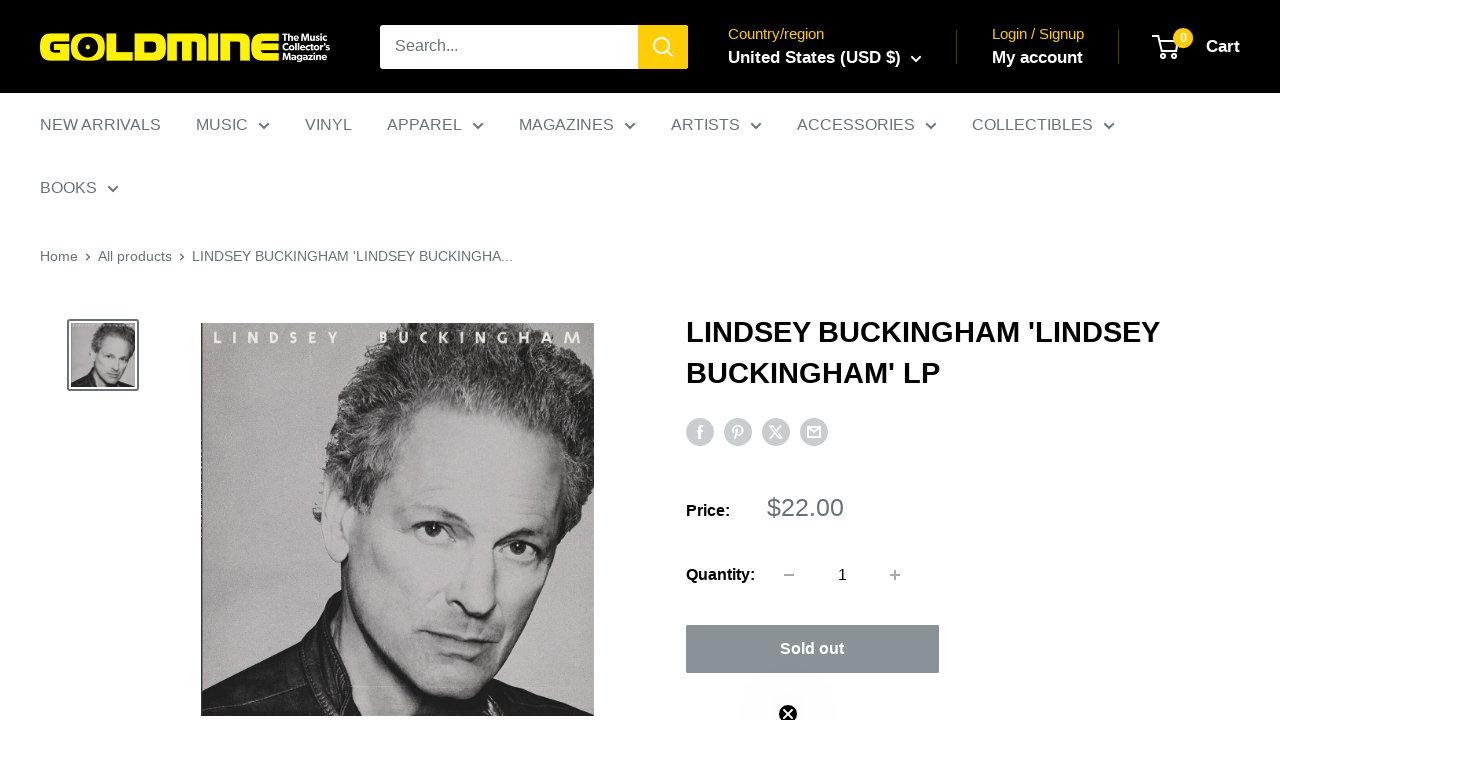

--- FILE ---
content_type: text/javascript; charset=utf-8
request_url: https://shop.goldminemag.com/products/lindsey-buckingham-lindsey-buckingham-lp.js
body_size: 808
content:
{"id":7015669268645,"title":"LINDSEY BUCKINGHAM 'LINDSEY BUCKINGHAM' LP","handle":"lindsey-buckingham-lindsey-buckingham-lp","description":"\u003cp data-mce-fragment=\"1\"\u003e\u003cspan style=\"color: #ff2a00;\" data-mce-fragment=\"1\" data-mce-style=\"color: #ff2a00;\"\u003e\u003cstrong data-mce-fragment=\"1\"\u003e\u003c\/strong\u003e\u003c\/span\u003e\u003cspan itemprop=\"description\"\u003e vinyl LP pressing. The self-titled \u003cem\u003eLindsey Buckingham\u003c\/em\u003e is the Fleetwood Mac legend's first solo release since 2011's \u003cem\u003eSeeds We Sow.\u003c\/em\u003e As with the seven studio and three live albums he has released as a solo artist beginning with 1981's Law and Order, the new project showcases Buckingham's instinct for melody and his singular fingerpicking guitar style, reaffirming his status as one of the most inventive and electrifying musicians of his generation. Written, produced and recorded by Buckingham at his home studio in Los Angeles, CA, the new album is a welcome display of Buckingham's instantly recognizable guitar work and vocal layering, particularly on songs such as \"Power Down,\" \"Scream\" and \"Swan Song.\"\u003c\/span\u003e\u003c\/p\u003e\n\u003cdiv class=\"container\"\u003e\n\u003cdiv class=\"row\"\u003e\n\u003cdiv\u003e\u003c\/div\u003e\n\u003c\/div\u003e\n\u003c\/div\u003e","published_at":"2021-08-31T10:44:05-04:00","created_at":"2021-08-31T10:44:05-04:00","vendor":"WARNER","type":"LP","tags":["BESTOF2021GM","Classic Rock","Classic rock Coll","Elect25","FallCleanup24","FleetwoodMac","Lindsey Buckingham","mediamail","rock","Singer Songwriter","SINGERSONGWRITER","VINYL"],"price":2200,"price_min":2200,"price_max":2200,"available":false,"price_varies":false,"compare_at_price":null,"compare_at_price_min":0,"compare_at_price_max":0,"compare_at_price_varies":false,"variants":[{"id":40698075152549,"title":"Default Title","option1":"Default Title","option2":null,"option3":null,"sku":"LINDSEY-BUCKINGHAM-LINDSEY-BUCKINGHAM-LP","requires_shipping":true,"taxable":true,"featured_image":null,"available":false,"name":"LINDSEY BUCKINGHAM 'LINDSEY BUCKINGHAM' LP","public_title":null,"options":["Default Title"],"price":2200,"weight":750,"compare_at_price":null,"inventory_management":"shopify","barcode":"603497846641","quantity_rule":{"min":1,"max":null,"increment":1},"quantity_price_breaks":[],"requires_selling_plan":false,"selling_plan_allocations":[]}],"images":["\/\/cdn.shopify.com\/s\/files\/1\/0572\/7915\/2293\/products\/image_57556e16-2672-4b3a-91cc-42936753e386.jpg?v=1630421046"],"featured_image":"\/\/cdn.shopify.com\/s\/files\/1\/0572\/7915\/2293\/products\/image_57556e16-2672-4b3a-91cc-42936753e386.jpg?v=1630421046","options":[{"name":"Title","position":1,"values":["Default Title"]}],"url":"\/products\/lindsey-buckingham-lindsey-buckingham-lp","media":[{"alt":null,"id":23559301628069,"position":1,"preview_image":{"aspect_ratio":1.0,"height":1000,"width":1000,"src":"https:\/\/cdn.shopify.com\/s\/files\/1\/0572\/7915\/2293\/products\/image_57556e16-2672-4b3a-91cc-42936753e386.jpg?v=1630421046"},"aspect_ratio":1.0,"height":1000,"media_type":"image","src":"https:\/\/cdn.shopify.com\/s\/files\/1\/0572\/7915\/2293\/products\/image_57556e16-2672-4b3a-91cc-42936753e386.jpg?v=1630421046","width":1000}],"requires_selling_plan":false,"selling_plan_groups":[]}

--- FILE ---
content_type: text/javascript; charset=utf-8
request_url: https://shop.goldminemag.com/products/lindsey-buckingham-lindsey-buckingham-lp.js?currency=USD&country=US
body_size: 565
content:
{"id":7015669268645,"title":"LINDSEY BUCKINGHAM 'LINDSEY BUCKINGHAM' LP","handle":"lindsey-buckingham-lindsey-buckingham-lp","description":"\u003cp data-mce-fragment=\"1\"\u003e\u003cspan style=\"color: #ff2a00;\" data-mce-fragment=\"1\" data-mce-style=\"color: #ff2a00;\"\u003e\u003cstrong data-mce-fragment=\"1\"\u003e\u003c\/strong\u003e\u003c\/span\u003e\u003cspan itemprop=\"description\"\u003e vinyl LP pressing. The self-titled \u003cem\u003eLindsey Buckingham\u003c\/em\u003e is the Fleetwood Mac legend's first solo release since 2011's \u003cem\u003eSeeds We Sow.\u003c\/em\u003e As with the seven studio and three live albums he has released as a solo artist beginning with 1981's Law and Order, the new project showcases Buckingham's instinct for melody and his singular fingerpicking guitar style, reaffirming his status as one of the most inventive and electrifying musicians of his generation. Written, produced and recorded by Buckingham at his home studio in Los Angeles, CA, the new album is a welcome display of Buckingham's instantly recognizable guitar work and vocal layering, particularly on songs such as \"Power Down,\" \"Scream\" and \"Swan Song.\"\u003c\/span\u003e\u003c\/p\u003e\n\u003cdiv class=\"container\"\u003e\n\u003cdiv class=\"row\"\u003e\n\u003cdiv\u003e\u003c\/div\u003e\n\u003c\/div\u003e\n\u003c\/div\u003e","published_at":"2021-08-31T10:44:05-04:00","created_at":"2021-08-31T10:44:05-04:00","vendor":"WARNER","type":"LP","tags":["BESTOF2021GM","Classic Rock","Classic rock Coll","Elect25","FallCleanup24","FleetwoodMac","Lindsey Buckingham","mediamail","rock","Singer Songwriter","SINGERSONGWRITER","VINYL"],"price":2200,"price_min":2200,"price_max":2200,"available":false,"price_varies":false,"compare_at_price":null,"compare_at_price_min":0,"compare_at_price_max":0,"compare_at_price_varies":false,"variants":[{"id":40698075152549,"title":"Default Title","option1":"Default Title","option2":null,"option3":null,"sku":"LINDSEY-BUCKINGHAM-LINDSEY-BUCKINGHAM-LP","requires_shipping":true,"taxable":true,"featured_image":null,"available":false,"name":"LINDSEY BUCKINGHAM 'LINDSEY BUCKINGHAM' LP","public_title":null,"options":["Default Title"],"price":2200,"weight":750,"compare_at_price":null,"inventory_management":"shopify","barcode":"603497846641","quantity_rule":{"min":1,"max":null,"increment":1},"quantity_price_breaks":[],"requires_selling_plan":false,"selling_plan_allocations":[]}],"images":["\/\/cdn.shopify.com\/s\/files\/1\/0572\/7915\/2293\/products\/image_57556e16-2672-4b3a-91cc-42936753e386.jpg?v=1630421046"],"featured_image":"\/\/cdn.shopify.com\/s\/files\/1\/0572\/7915\/2293\/products\/image_57556e16-2672-4b3a-91cc-42936753e386.jpg?v=1630421046","options":[{"name":"Title","position":1,"values":["Default Title"]}],"url":"\/products\/lindsey-buckingham-lindsey-buckingham-lp","media":[{"alt":null,"id":23559301628069,"position":1,"preview_image":{"aspect_ratio":1.0,"height":1000,"width":1000,"src":"https:\/\/cdn.shopify.com\/s\/files\/1\/0572\/7915\/2293\/products\/image_57556e16-2672-4b3a-91cc-42936753e386.jpg?v=1630421046"},"aspect_ratio":1.0,"height":1000,"media_type":"image","src":"https:\/\/cdn.shopify.com\/s\/files\/1\/0572\/7915\/2293\/products\/image_57556e16-2672-4b3a-91cc-42936753e386.jpg?v=1630421046","width":1000}],"requires_selling_plan":false,"selling_plan_groups":[]}